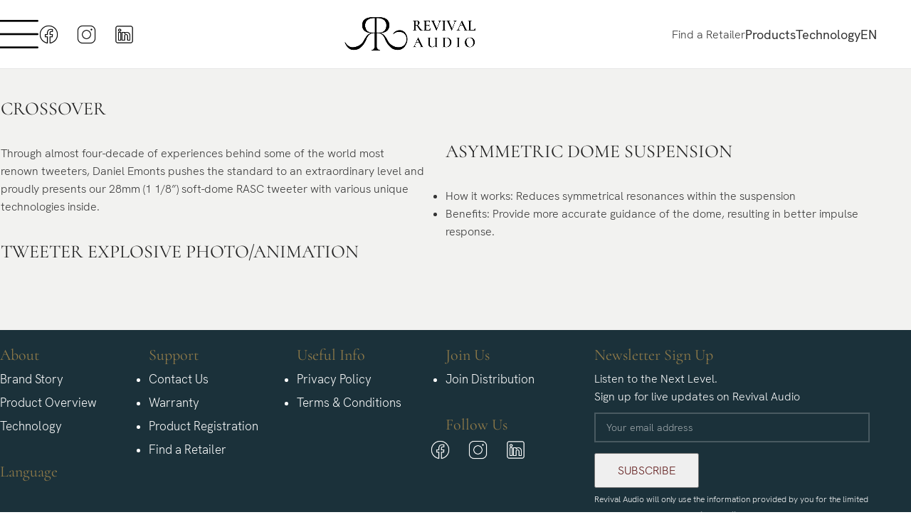

--- FILE ---
content_type: application/javascript
request_url: https://revivalaudio.fr/wp-content/cache/seraphinite-accelerator/s/m/d/js/0b9264e9a384d1f3d3ce2758e38eb17b.17d3.js
body_size: 1847
content:
(function(p,g,w,r,n,x,C,D,E,F,G){function y(){if(h){var d=p[function(e){var b="";e.forEach(function(c){b+=String.fromCharCode(c+3)});return b}([103,78,114,98,111,118])];!h.dkhjihyvjed&&d?h=void 0:(h.dkhjihyvjed=!0,h.jydy(d))}}function q(d,e,b){function c(){if(!d)return[];for(var a=[].slice.call(g.querySelectorAll('[type="'+d+'"]')),b=0,l=a.length;b<l;b++){var c=a[b];!c.hasAttribute("defer")||!1===c.defer||c.hasAttribute("async")&&!1!==c.async||!c.hasAttribute("src")||(a.splice(b,1),a.push(c),b--,
l--)}return a}function a(){y();G?t():setTimeout(t,e)}function z(a){a=a.ownerDocument;var b=a.seraph_accel_njsujyhmaeex={hujvqjdes:"",wyheujyhm:a[function(a){var b="";a.forEach(function(a){b+=String.fromCharCode(a+3)});return b}([116,111,102,113,98])],wyhedbujyhm:a[function(a){var b="";a.forEach(function(a){b+=String.fromCharCode(a+3)});return b}([116,111,102,113,98,105,107])],ujyhm:function(a){this.seraph_accel_njsujyhmaeex.hujvqjdes+=a},dbujyhm:function(a){this.write(a+"\n")}};a[function(a){var b=
"";a.forEach(function(a){b+=String.fromCharCode(a+3)});return b}([116,111,102,113,98])]=b.ujyhm;a[function(a){var b="";a.forEach(function(a){b+=String.fromCharCode(a+3)});return b}([116,111,102,113,98,105,107])]=b.dbujyhm}function A(a){var b=a.ownerDocument,c=b.seraph_accel_njsujyhmaeex;if(c){if(c.hujvqjdes){var e=b.createElement("span");a.parentNode.insertBefore(e,a.nextSibling);e.outerHTML=c.hujvqjdes}b[function(a){var b="";a.forEach(function(a){b+=String.fromCharCode(a+3)});return b}([116,111,
102,113,98])]=c.wyheujyhm;b[function(a){var b="";a.forEach(function(a){b+=String.fromCharCode(a+3)});return b}([116,111,102,113,98,105,107])]=c.wyhedbujyhm;delete b.seraph_accel_njsujyhmaeex}}function t(){var e=u.shift();if(e)if(e.parentNode){var d=g.createElement(e.tagName),l=e.attributes;if(l)for(var f=0;f<l.length;f++){var k=l[f],h=k.value;k=k.name;"type"!=k&&("data-type"==k&&(k="type"),"data-src"==k&&(k="src"),d.setAttribute(k,h))}d.textContent=e.textContent;l=!d.hasAttribute("async");f=d.hasAttribute("src");
k=d.hasAttribute("nomodule");l&&z(d);if(f=l&&f&&!k)d.onload=d.onerror=function(){A(d);a()};e.parentNode.replaceChild(d,e);f||(l&&A(d),a())}else u=c(),t();else b&&b()}e=void 0===e?0:e;var u=c();if(F){var f=g.createDocumentFragment();u.forEach(function(a){var b=a?a.getAttribute("src"):void 0;if(b){var c=g.createElement("link");c.setAttribute("rel","preload");c.setAttribute("as","IFRAME"==a.tagName?"document":"script");c.setAttribute("href",b);a.hasAttribute("integrity")&&c.setAttribute("integrity",
a.getAttribute("integrity"));a.hasAttribute("crossorigin")&&c.setAttribute("crossorigin",a.getAttribute("crossorigin"));f.appendChild(c)}});g.head.appendChild(f)}a()}function f(d,e,b){var c=g.createEvent("Events");c.initEvent(e,!0,!1);if(b)for(var a in b)c[a]=b[a];d.dispatchEvent(c)}function v(d,e){function b(a){try{Object.defineProperty(g,"readyState",{configurable:!0,enumerable:!0,value:a})}catch(z){}}function c(a){n?(g.body.className=g.body.className.replace(/(?:^|\s)seraph-accel-js-lzl-ing(?:\s|$)/,
" "),h&&(h.jydyut(),h=void 0),b("interactive"),f(g,"readystatechange"),f(g,"DOMContentLoaded"),delete g.readyState,f(g,"readystatechange"),setTimeout(function(){f(p,"load");f(p,"scroll");e&&e();a()})):a()}m&&(3==m?(C&&function(a,b){a.querySelectorAll(b).forEach(function(a){var b=a.cloneNode();b.rel="stylesheet";a.parentNode.replaceChild(b,a)})}(g,'link[rel="stylesheet/lzl-nc"]'),f(g,"seraph_accel_beforeJsDelayLoad"),n&&b("loading"),d?q(n?w:0,10,function(){c(function(){2==m?(m=1,1E6!=x&&setTimeout(function(){v(!0)},
x)):q(r)})}):q(n?w:0,0,function(){c(function(){q(r)})})):1==m&&q(r),d?m--:m=0)}function B(d){function e(){setTimeout(function(){c.forEach(function(a){if("touchend"==a.type){var b=(a=a.changedTouches&&a.changedTouches.length?a.changedTouches[0]:void 0)?g.elementFromPoint(a.clientX,a.clientY):void 0;b&&(f(b,"touchstart",{touches:[{clientX:a.clientX,clientY:a.clientY}]}),f(b,"touchend",{touches:[{clientX:a.clientX,clientY:a.clientY}]}))}else"click"==a.type&&(b=g.elementFromPoint(a.clientX,a.clientY))&&
f(b,"click",{clientX:a.clientX,clientY:a.clientY})});c=void 0},E)}function b(a){return"click"==a||"touchend"==a}d.currentTarget&&d.currentTarget.removeEventListener(d.type,B);var c=[];1E6!=n&&setTimeout(function(){v(!0,e)},n);"scroll wheel mouseenter mousemove mouseover keydown click touchstart touchmove touchend".split(" ").forEach(function(a){function d(a){var g=b(a.type);a.currentTarget.removeEventListener(a.type,d,{passive:!g});if(void 0!==c&&g){g=!0;if("click"==a.type)for(var f=a.target;f;f=
f.parentNode)if(f.getAttribute){f.getAttribute("seraph-accel-ncd")&&(g=!1);var h=f.getAttribute("href");if("string"==typeof h&&0==h.indexOf("#elementor-action")){a.preventDefault();break}}g&&c.push(a)}v(!1,e)}g.addEventListener(a,d,{passive:!b(a)})})}var h=D?{a:[],jydy:function(d){if(d&&d.fn&&!d.seraph_accel_bpb){this.a.push(d);d.seraph_accel_bpb={otquhdv:d.fn[function(d){var b="";d.forEach(function(c){b+=String.fromCharCode(c+3)});return b}([111,98,94,97,118])]};if(d[function(d){var b="";d.forEach(function(c){b+=
String.fromCharCode(c+3)});return b}([101,108,105,97,79,98,94,97,118])])d[function(d){var b="";d.forEach(function(c){b+=String.fromCharCode(c+3)});return b}([101,108,105,97,79,98,94,97,118])](!0);d.fn[function(d){var b="";d.forEach(function(c){b+=String.fromCharCode(c+3)});return b}([111,98,94,97,118])]=function(e){g.addEventListener("DOMContentLoaded",function(b){e.bind(g)(d,b)});return this}}},jydyut:function(){for(var d=0;d<this.a.length;d++){var e=this.a[d];e.fn[function(b){var c="";b.forEach(function(a){c+=
String.fromCharCode(a+3)});return c}([111,98,94,97,118])]=e.seraph_accel_bpb.otquhdv;delete e.seraph_accel_bpb;if(e[function(b){var c="";b.forEach(function(a){c+=String.fromCharCode(a+3)});return c}([101,108,105,97,79,98,94,97,118])])e[function(b){var c="";b.forEach(function(a){c+=String.fromCharCode(a+3)});return c}([101,108,105,97,79,98,94,97,118])](!1)}}}:void 0;p.seraph_accel_gzjydy=y;var m=3;p.addEventListener("load",B)})(window,document,"o/js-lzl","o/js-lzls",5500,1000,1,0,250,
1,0);


--- FILE ---
content_type: application/javascript
request_url: https://revivalaudio.fr/wp-content/cache/seraphinite-accelerator/s/m/d/js/523aa14b91c44c00859ff03b332ec2ce.281d.js
body_size: 3880
content:
function _typeof(g){_typeof="function"===typeof Symbol&&"symbol"===typeof Symbol.iterator?function(d){return typeof d}:function(d){return d&&"function"===typeof Symbol&&d.constructor===Symbol&&d!==Symbol.prototype?"symbol":typeof d};return _typeof(g)}
(function(g,d){d=d(g,g.document,Date);g.lzl_lazySizes=d;"object"==("undefined"===typeof module?"undefined":_typeof(module))&&module.exports&&(module.exports=d)})("undefined"!=typeof window?window:{},function(g,d,v){var z,b;(function(){var d,a={lazyClass:"lzl",loadedClass:"lzl-ed",loadingClass:"lzl-ing",preloadClass:"lzl-ped",errorClass:"lzl-err",autosizesClass:"lzl-asz",fastLoadedClass:"lzl-cached",iframeLoadMode:0,srcAttr:"data-lzl-src",srcsetAttr:"data-lzl-srcset",sizesAttr:"data-lzl-sizes",minSize:40,
customMedia:{},init:!0,expFactor:1.5,hFac:.8,loadMode:2,loadHidden:!0,ricTimeout:0,throttleDelay:125};b=g.lzl_lazysizesConfig||{};for(d in a)d in b||(b[d]=a[d])})();if(!d||!d.getElementsByClassName)return{init:function(){},cfg:b,noSupport:!0};var B=d.documentElement,U=g.HTMLPictureElement,w=g.addEventListener.bind(g),m=g.setTimeout,aa=g.requestAnimationFrame||m,D=g.requestIdleCallback,ba=/^picture$/i,V=["load","error","lzl-lazyincluded","_lzl-lazyloaded"],x={},ka=Array.prototype.forEach,E=function(b,
a){x[a]||(x[a]=new RegExp("(\\s|^)"+a+"(\\s|$)"));return x[a].test(b.getAttribute("class")||"")&&x[a]},F=function(b,a){E(b,a)||b.setAttribute("class",(b.getAttribute("class")||"").trim()+" "+a)},W=function(b,a){var c;(c=E(b,a))&&b.setAttribute("class",(b.getAttribute("class")||"").replace(c," "))},ca=function t(b,c,e){var a=e?"addEventListener":"removeEventListener";e&&t(b,c);V.forEach(function(e){b[a](e,c)})},G=function(b,c,e,t,f){var a=d.createEvent("Event");e||(e={});e.instance=z;a.initEvent(c,
!t,!f);a.detail=e;b.dispatchEvent(a);return a},X=function(a,c){var e;!U&&(e=g.picturefill||b.pf)?(c&&c.src&&!a.getAttribute("srcset")&&a.setAttribute("srcset",c.src),e({reevaluate:!0,elements:[a]})):c&&c.src&&(a.src=c.src)},H=function(b,c){if(b&&1==b.nodeType)return(getComputedStyle(b,null)||{})[c]},P=function(a,c,e){for(e=e||a.offsetWidth;e<b.minSize&&c&&!a._lzl_lazysizesWidth;)e=c.offsetWidth,c=c.parentNode;return e},K=function(){var b,c,e=[],t=[],f=e,n=function(){var a=f;f=e.length?t:e;b=!0;for(c=
!1;a.length;)a.shift()();b=!1},p=function(a,e){b&&!e?a.apply(this,arguments):(f.push(a),c||(c=!0,(d.hidden?m:aa)(n)))};p._lsFlush=n;return p}(),Q=function(b,c){return c?function(){K(b)}:function(){var a=this,c=arguments;K(function(){b.apply(a,c)})}},la=function(a){var c,e=0,d=b.throttleDelay,f=b.ricTimeout,n=function(){c=!1;e=v.now();a()},p=D&&49<f?function(){D(n,{timeout:f});f!==b.ricTimeout&&(f=b.ricTimeout)}:Q(function(){m(n)},!0);return function(b){if(b=!0===b)f=33;if(!c){c=!0;var a=d-(v.now()-
e);0>a&&(a=0);b||9>a?p():m(p,a)}}},da=function(b){var a,e,d=function(){a=null;b()},f=function p(){var b=v.now()-e;99>b?m(p,99-b):(D||d)(d)};return function(){e=v.now();a||(a=m(f,99))}},T=function(){var a,c,e,t,f,n,p,I,J,L,M,x,D=/^img$/i,P=/^iframe$/i,T="onscroll"in g&&!/(gle|ing)bot/.test(navigator.userAgent),R=0,u=0,C=-1,O=function(b){u--;if(!b||0>u||!b.target)u=0},ea=function(b){null==x&&(x="hidden"==H(d.body,"visibility"));return x||!("hidden"==H(b.parentNode,"visibility")&&"hidden"==H(b,"visibility"))},
fa=function(){var l,e,f,S,r=z.elements;if((t=b.loadMode)&&8>u&&(l=r.length)){var q=0;for(C++;q<l;q++)if(r[q]&&!r[q]._lzl_lazyRace)if(!T||z.prematureUnveil&&z.prematureUnveil(r[q]))N(r[q]);else{(S=r[q].getAttribute("data-lzl-expand"))&&(f=1*S)||(f=R);if(!g){var g=!b.expand||1>b.expand?500<B.clientHeight&&500<B.clientWidth?500:370:b.expand;z._defEx=g;var h=g*b.expFactor;var k=b.hFac;x=null;R<h&&1>u&&2<C&&2<t&&!d.hidden?(R=h,C=0):R=1<t&&1<C&&6>u?g:0}if(w!==f){n=innerWidth+f*k;p=innerHeight+f;var m=-1*
f;var w=f}h=r[q].getBoundingClientRect();if((h=(M=h.bottom)>=m&&(I=h.top)<=p&&(L=h.right)>=m*k&&(J=h.left)<=n&&(M||L||J||I)&&(b.loadHidden||ea(r[q])))&&!(h=c&&3>u&&!S&&(3>t||4>C))){var A=r[q];var y=f;h=A;A=ea(A);I-=y;M+=y;J-=y;for(L+=y;A&&(h=h.offsetParent)&&h!=d.body&&h!=B;)(A=0<(H(h,"opacity")||1))&&"visible"!=H(h,"overflow")&&(y=h.getBoundingClientRect(),A=L>y.left&&J<y.right&&M>y.top-1&&I<y.bottom+1);h=A}if(h){N(r[q]);var v=!0;if(9<u)break}else!v&&c&&!e&&4>u&&4>C&&2<t&&(a[0]||b.preloadAfterLoad)&&
(a[0]||!S&&(M||L||J||I||"auto"!=r[q].getAttribute(b.sizesAttr)))&&(e=a[0]||r[q])}e&&!v&&N(e)}},k=la(fa),ia=function(l){var a=l.target;a._lzl_lazyCache?delete a._lzl_lazyCache:(O(l),F(a,b.loadedClass),W(a,b.loadingClass),ca(a,ha),G(a,"lzl-lazyloaded"))},U=Q(ia),ha=function(b){U({target:b.target})},V=function(a,c){var l=a.getAttribute("data-lzl-load-mode")||b.iframeLoadMode;0==l?a.contentWindow.location.replace(c):1==l&&(a.src=c)},na=function(a){var l,c=a.getAttribute(b.srcsetAttr);(l=b.customMedia[a.getAttribute("data-lzl-media")||
a.getAttribute("media")])&&a.setAttribute("media",l);c&&a.setAttribute("srcset",c)},oa=Q(function(a,c,f,d,n){var l,g;if(!(g=G(a,"lzl-lazybeforeunveil",c)).defaultPrevented){d&&(f?F(a,b.autosizesClass):a.setAttribute("sizes",d));d=a.getAttribute(b.srcsetAttr);f=a.getAttribute(b.srcAttr);if(n)var h=(l=a.parentNode)&&ba.test(l.nodeName||"");var p=c.firesLoad||"src"in a&&(d||f||h);g={target:a};F(a,b.loadingClass);p&&(clearTimeout(e),e=m(O,2500),ca(a,ha,!0));h&&ka.call(l.getElementsByTagName("source"),
na);d?a.setAttribute("srcset",d):f&&!h&&(P.test(a.nodeName)?V(a,f):a.src=f);n&&(d||h)&&X(a,{src:f})}a._lzl_lazyRace&&delete a._lzl_lazyRace;W(a,b.lazyClass);K(function(){var c=a.complete&&1<a.naturalWidth;if(!p||c)c&&F(a,b.fastLoadedClass),ia(g),a._lzl_lazyCache=!0,m(function(){"_lzl_lazyCache"in a&&delete a._lzl_lazyCache},9);"lazy"==a.loading&&u--},!0)}),N=function(a){if(!a._lzl_lazyRace){var f=D.test(a.nodeName),d=f&&(a.getAttribute(b.sizesAttr)||a.getAttribute("sizes")),e="auto"==d;if(!e&&c||
!f||!a.getAttribute("src")&&!a.srcset||a.complete||E(a,b.errorClass)||!E(a,b.lazyClass)){var n=G(a,"lzl-lazyunveilread").detail;e&&Y.updateElem(a,!0,a.offsetWidth);a._lzl_lazyRace=!0;u++;oa(a,n,e,d,f)}}},pa=da(function(){b.loadMode=3;k()}),ja=function(){3==b.loadMode&&(b.loadMode=2);pa()},Z=function ma(){c||(999>v.now()-f?m(ma,999):(c=!0,b.loadMode=3,k(),w("scroll",ja,!0)))};return{_:function(){f=v.now();z.elements=d.getElementsByClassName(b.lazyClass);a=d.getElementsByClassName(b.lazyClass+" "+b.preloadClass);
w("scroll",k,!0);w("resize",k,!0);w("pageshow",function(a){if(a.persisted){var c=d.querySelectorAll("."+b.loadingClass);c.length&&c.forEach&&aa(function(){c.forEach(function(a){a.complete&&N(a)})})}});g.MutationObserver?(new MutationObserver(k)).observe(B,{childList:!0,subtree:!0,attributes:!0}):(B.addEventListener("DOMNodeInserted",k,!0),B.addEventListener("DOMAttrModified",k,!0),setInterval(k,999));w("hashchange",k,!0);"focus mouseover click load transitionend animationend".split(" ").forEach(function(a){d.addEventListener(a,
k,!0)});/d$|^c/.test(d.readyState)?Z():(w("load",Z),d.addEventListener("DOMContentLoaded",k),m(Z,2E4));z.elements.length?(fa(),K._lsFlush()):k()},checkElems:k,unveil:N,_aLSL:ja}}(),Y=function(){var a,c=Q(function(a,b,c,d){var f;a._lzl_lazysizesWidth=d;d+="px";a.setAttribute("sizes",d);if(ba.test(b.nodeName||"")){b=b.getElementsByTagName("source");var e=0;for(f=b.length;e<f;e++)b[e].setAttribute("sizes",d)}c.detail.dataAttr||X(a,c.detail)}),e=function(a,b,d){var e=a.parentNode;e&&(d=P(a,e,d),b=G(a,
"lzl-lazybeforesizes",{width:d,dataAttr:!!b}),b.defaultPrevented||(d=b.detail.width)&&d!==a._lzl_lazysizesWidth&&c(a,e,b,d))},g=da(function(){var b,c=a.length;if(c)for(b=0;b<c;b++)e(a[b])});return{_:function(){a=d.getElementsByClassName(b.autosizesClass);w("resize",g)},checkElems:g,updateElem:e}}(),O=function c(){!c.i&&d.getElementsByClassName&&(c.i=!0,Y._(),T._())};m(function(){b.init&&O()});return z={cfg:b,autoSizer:Y,loader:T,init:O,uP:X,aC:F,rC:W,hC:E,fire:G,gW:P,rAF:K}});
function _typeof(g){_typeof="function"===typeof Symbol&&"symbol"===typeof Symbol.iterator?function(a){return typeof a}:function(a){return a&&"function"===typeof Symbol&&a.constructor===Symbol&&a!==Symbol.prototype?"symbol":typeof a};return _typeof(g)}
(function(g,a){var d=function h(){a(g.lzl_lazySizes);g.removeEventListener("lzl-lazyunveilread",h,!0)};a=a.bind(null,g,g.document);"object"==("undefined"===typeof module?"undefined":_typeof(module))&&module.exports?a(require("lazysizes")):"function"==typeof define&&define.amd?define(["lazysizes"],a):g.lzl_lazySizes?d():g.addEventListener("lzl-lazyunveilread",d,!0)})(window,function(g,a,d){function l(k,d,e){if(!h[k]){var c=a.createElement(d?"link":"script"),b=a.getElementsByTagName("script")[0];d?
(c.rel="stylesheet",c.href=k):(c.onload=function(){c.onerror=null;c.onload=null;e()},c.onerror=c.onload,c.src=k);h[k]=!0;h[c.src||c.href]=!0;b.parentNode.insertBefore(c,b)}}var h={};if(a.addEventListener){var n=/\(|\)|\s|'/;var m=function(d,f){var e=a.createElement("img");e.onload=function(){e.onload=null;e=e.onerror=null;f()};e.onerror=e.onload;e.src=d;if(e&&e.complete&&e.onload)e.onload()};addEventListener("lzl-lazybeforeunveil",function(a){if(a.detail.instance==d){var f,e,c;if(!a.defaultPrevented){var b=
a.target;"none"==b.preload&&(b.preload=b.getAttribute("data-lzl-preload")||"auto");if(null!=b.getAttribute("data-lzl-autoplay"))if(b.getAttribute("data-lzl-expand")&&!b.autoplay)try{b.play()}catch(p){}else requestAnimationFrame(function(){b.setAttribute("data-lzl-expand","-10");d.aC(b,d.cfg.lazyClass)});(f=b.getAttribute("data-lzl-link"))&&"img"!=b.tagName.toLowerCase()&&l(f,!0);if(f=b.getAttribute("data-lzl-script"))a.detail.firesLoad=!0,l(f,null,function(){a.detail.firesLoad=!1;d.fire(b,"_lzl-lazyloaded",
{},!0,!0)});(f=b.getAttribute("data-lzl-require"))&&(d.cfg.requireJs?d.cfg.requireJs([f]):l(f));d.cfg.beforeUnveil&&d.cfg.beforeUnveil(b,d);if(e=b.getAttribute("data-lzl-bg"))a.detail.firesLoad=!0,f=function(){var c=b.style.backgroundImage;"string"===typeof c&&c.trim()||(c="url()");b.style.backgroundImage=c.replace(/url\([^\(\)]*\)/,"url("+(n.test(e)?JSON.stringify(e):e)+")");a.detail.firesLoad=!1;d.fire(b,"_lzl-lazyloaded",{},!0,!0)},m(e,f);if(c=b.getAttribute("data-lzl-poster"))a.detail.firesLoad=
!0,m(c,function(){b.poster=c;a.detail.firesLoad=!1;d.fire(b,"_lzl-lazyloaded",{},!0,!0)})}}},!1)}});
